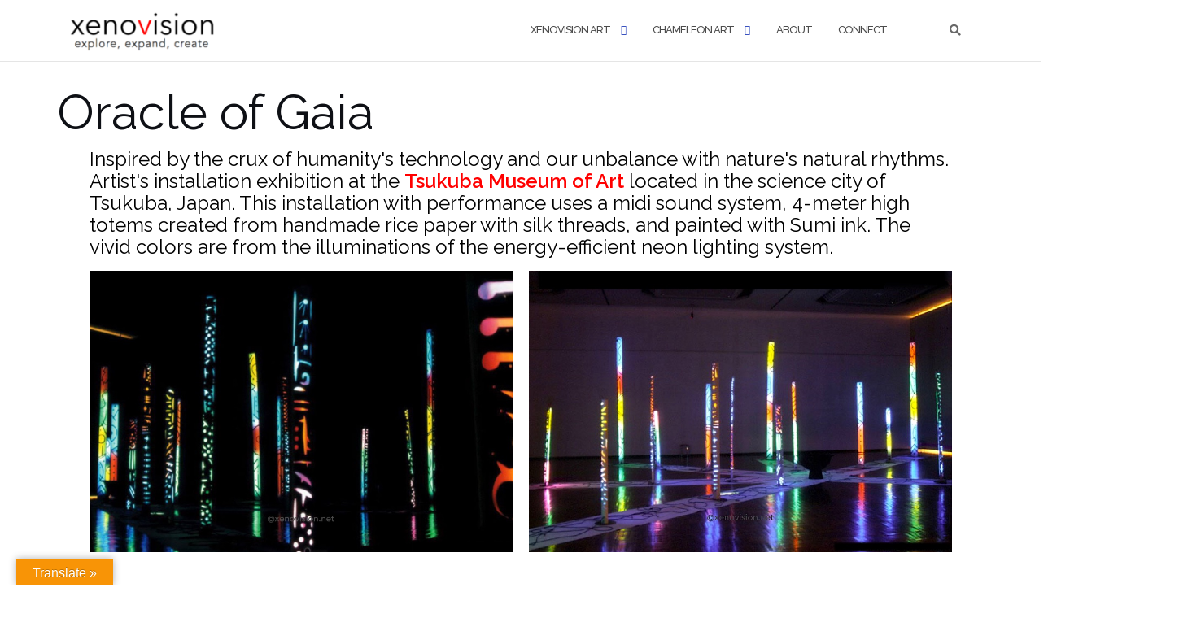

--- FILE ---
content_type: text/html; charset=UTF-8
request_url: http://www.xenovision.net/xenovision/light/oracle-of-gaia/
body_size: 17293
content:

<!DOCTYPE html>
<html dir="ltr" lang="en">
<head>
	<meta charset="UTF-8">
	<meta name="viewport" content="width=device-width, initial-scale=1">
	<link rel="profile" href="https://gmpg.org/xfn/11">
	<link rel="pingback" href="http://www.xenovision.net/xmlrpc.php">

	<title>Oracle of Gaia | xenovision</title>
	<style>img:is([sizes="auto" i], [sizes^="auto," i]) { contain-intrinsic-size: 3000px 1500px }</style>
	
		<!-- All in One SEO 4.9.0 - aioseo.com -->
	<meta name="description" content="Christopher Gaston&#039;s solo exhibition and performance. 4 m. totems, handmade rice paper, silk threads, Sumi ink, illuminated neon lighting system, Tsukuba Museum of Art, Tsukuba, Japan." />
	<meta name="robots" content="max-image-preview:large" />
	<link rel="canonical" href="http://www.xenovision.net/xenovision/light/oracle-of-gaia/" />
	<meta name="generator" content="All in One SEO (AIOSEO) 4.9.0" />
		<script type="application/ld+json" class="aioseo-schema">
			{"@context":"https:\/\/schema.org","@graph":[{"@type":"BreadcrumbList","@id":"http:\/\/www.xenovision.net\/xenovision\/light\/oracle-of-gaia\/#breadcrumblist","itemListElement":[{"@type":"ListItem","@id":"http:\/\/www.xenovision.net#listItem","position":1,"name":"Home","item":"http:\/\/www.xenovision.net","nextItem":{"@type":"ListItem","@id":"http:\/\/www.xenovision.net\/xenovision\/#listItem","name":"xenovision&#8217;s art"}},{"@type":"ListItem","@id":"http:\/\/www.xenovision.net\/xenovision\/#listItem","position":2,"name":"xenovision&#8217;s art","item":"http:\/\/www.xenovision.net\/xenovision\/","nextItem":{"@type":"ListItem","@id":"http:\/\/www.xenovision.net\/xenovision\/light\/#listItem","name":"LIGHT"},"previousItem":{"@type":"ListItem","@id":"http:\/\/www.xenovision.net#listItem","name":"Home"}},{"@type":"ListItem","@id":"http:\/\/www.xenovision.net\/xenovision\/light\/#listItem","position":3,"name":"LIGHT","item":"http:\/\/www.xenovision.net\/xenovision\/light\/","nextItem":{"@type":"ListItem","@id":"http:\/\/www.xenovision.net\/xenovision\/light\/oracle-of-gaia\/#listItem","name":"Oracle of Gaia"},"previousItem":{"@type":"ListItem","@id":"http:\/\/www.xenovision.net\/xenovision\/#listItem","name":"xenovision&#8217;s art"}},{"@type":"ListItem","@id":"http:\/\/www.xenovision.net\/xenovision\/light\/oracle-of-gaia\/#listItem","position":4,"name":"Oracle of Gaia","previousItem":{"@type":"ListItem","@id":"http:\/\/www.xenovision.net\/xenovision\/light\/#listItem","name":"LIGHT"}}]},{"@type":"Organization","@id":"http:\/\/www.xenovision.net\/#organization","name":"xenovision","description":"explore, expand, create","url":"http:\/\/www.xenovision.net\/","logo":{"@type":"ImageObject","url":"http:\/\/www.xenovision.net\/wp-content\/uploads\/2020\/11\/xenovision-f-logo-eec2-3-e1604222041310.jpg","@id":"http:\/\/www.xenovision.net\/xenovision\/light\/oracle-of-gaia\/#organizationLogo","width":735,"height":198,"caption":"xenovision - Lucia and Christopher Gaton - artists and designers - Prague"},"image":{"@id":"http:\/\/www.xenovision.net\/xenovision\/light\/oracle-of-gaia\/#organizationLogo"},"sameAs":["https:\/\/www.youtube.com\/c\/XenovisionNet\/"]},{"@type":"WebPage","@id":"http:\/\/www.xenovision.net\/xenovision\/light\/oracle-of-gaia\/#webpage","url":"http:\/\/www.xenovision.net\/xenovision\/light\/oracle-of-gaia\/","name":"Oracle of Gaia | xenovision","description":"Christopher Gaston's solo exhibition and performance. 4 m. totems, handmade rice paper, silk threads, Sumi ink, illuminated neon lighting system, Tsukuba Museum of Art, Tsukuba, Japan.","inLanguage":"en","isPartOf":{"@id":"http:\/\/www.xenovision.net\/#website"},"breadcrumb":{"@id":"http:\/\/www.xenovision.net\/xenovision\/light\/oracle-of-gaia\/#breadcrumblist"},"datePublished":"2019-04-02T22:00:40+02:00","dateModified":"2022-09-04T16:09:07+02:00"},{"@type":"WebSite","@id":"http:\/\/www.xenovision.net\/#website","url":"http:\/\/www.xenovision.net\/","name":"xenovision","description":"explore, expand, create","inLanguage":"en","publisher":{"@id":"http:\/\/www.xenovision.net\/#organization"}}]}
		</script>
		<!-- All in One SEO -->

<!-- Jetpack Site Verification Tags -->
<meta name="google-site-verification" content="TdS6WM8d6mxwdfHwBSzneQ4UJGnW6-OvCPdeORwNQhc" />
<link rel='dns-prefetch' href='//translate.google.com' />
<link rel='dns-prefetch' href='//stats.wp.com' />
<link rel='dns-prefetch' href='//fonts.googleapis.com' />
<link rel='dns-prefetch' href='//v0.wordpress.com' />
<link rel="alternate" type="application/rss+xml" title="xenovision &raquo; Feed" href="http://www.xenovision.net/feed/" />
<link rel="alternate" type="text/calendar" title="xenovision &raquo; iCal Feed" href="http://www.xenovision.net/events/?ical=1" />
<script type="text/javascript">
/* <![CDATA[ */
window._wpemojiSettings = {"baseUrl":"https:\/\/s.w.org\/images\/core\/emoji\/16.0.1\/72x72\/","ext":".png","svgUrl":"https:\/\/s.w.org\/images\/core\/emoji\/16.0.1\/svg\/","svgExt":".svg","source":{"concatemoji":"http:\/\/www.xenovision.net\/wp-includes\/js\/wp-emoji-release.min.js?ver=6.8.3"}};
/*! This file is auto-generated */
!function(s,n){var o,i,e;function c(e){try{var t={supportTests:e,timestamp:(new Date).valueOf()};sessionStorage.setItem(o,JSON.stringify(t))}catch(e){}}function p(e,t,n){e.clearRect(0,0,e.canvas.width,e.canvas.height),e.fillText(t,0,0);var t=new Uint32Array(e.getImageData(0,0,e.canvas.width,e.canvas.height).data),a=(e.clearRect(0,0,e.canvas.width,e.canvas.height),e.fillText(n,0,0),new Uint32Array(e.getImageData(0,0,e.canvas.width,e.canvas.height).data));return t.every(function(e,t){return e===a[t]})}function u(e,t){e.clearRect(0,0,e.canvas.width,e.canvas.height),e.fillText(t,0,0);for(var n=e.getImageData(16,16,1,1),a=0;a<n.data.length;a++)if(0!==n.data[a])return!1;return!0}function f(e,t,n,a){switch(t){case"flag":return n(e,"\ud83c\udff3\ufe0f\u200d\u26a7\ufe0f","\ud83c\udff3\ufe0f\u200b\u26a7\ufe0f")?!1:!n(e,"\ud83c\udde8\ud83c\uddf6","\ud83c\udde8\u200b\ud83c\uddf6")&&!n(e,"\ud83c\udff4\udb40\udc67\udb40\udc62\udb40\udc65\udb40\udc6e\udb40\udc67\udb40\udc7f","\ud83c\udff4\u200b\udb40\udc67\u200b\udb40\udc62\u200b\udb40\udc65\u200b\udb40\udc6e\u200b\udb40\udc67\u200b\udb40\udc7f");case"emoji":return!a(e,"\ud83e\udedf")}return!1}function g(e,t,n,a){var r="undefined"!=typeof WorkerGlobalScope&&self instanceof WorkerGlobalScope?new OffscreenCanvas(300,150):s.createElement("canvas"),o=r.getContext("2d",{willReadFrequently:!0}),i=(o.textBaseline="top",o.font="600 32px Arial",{});return e.forEach(function(e){i[e]=t(o,e,n,a)}),i}function t(e){var t=s.createElement("script");t.src=e,t.defer=!0,s.head.appendChild(t)}"undefined"!=typeof Promise&&(o="wpEmojiSettingsSupports",i=["flag","emoji"],n.supports={everything:!0,everythingExceptFlag:!0},e=new Promise(function(e){s.addEventListener("DOMContentLoaded",e,{once:!0})}),new Promise(function(t){var n=function(){try{var e=JSON.parse(sessionStorage.getItem(o));if("object"==typeof e&&"number"==typeof e.timestamp&&(new Date).valueOf()<e.timestamp+604800&&"object"==typeof e.supportTests)return e.supportTests}catch(e){}return null}();if(!n){if("undefined"!=typeof Worker&&"undefined"!=typeof OffscreenCanvas&&"undefined"!=typeof URL&&URL.createObjectURL&&"undefined"!=typeof Blob)try{var e="postMessage("+g.toString()+"("+[JSON.stringify(i),f.toString(),p.toString(),u.toString()].join(",")+"));",a=new Blob([e],{type:"text/javascript"}),r=new Worker(URL.createObjectURL(a),{name:"wpTestEmojiSupports"});return void(r.onmessage=function(e){c(n=e.data),r.terminate(),t(n)})}catch(e){}c(n=g(i,f,p,u))}t(n)}).then(function(e){for(var t in e)n.supports[t]=e[t],n.supports.everything=n.supports.everything&&n.supports[t],"flag"!==t&&(n.supports.everythingExceptFlag=n.supports.everythingExceptFlag&&n.supports[t]);n.supports.everythingExceptFlag=n.supports.everythingExceptFlag&&!n.supports.flag,n.DOMReady=!1,n.readyCallback=function(){n.DOMReady=!0}}).then(function(){return e}).then(function(){var e;n.supports.everything||(n.readyCallback(),(e=n.source||{}).concatemoji?t(e.concatemoji):e.wpemoji&&e.twemoji&&(t(e.twemoji),t(e.wpemoji)))}))}((window,document),window._wpemojiSettings);
/* ]]> */
</script>
<style id='wp-emoji-styles-inline-css' type='text/css'>

	img.wp-smiley, img.emoji {
		display: inline !important;
		border: none !important;
		box-shadow: none !important;
		height: 1em !important;
		width: 1em !important;
		margin: 0 0.07em !important;
		vertical-align: -0.1em !important;
		background: none !important;
		padding: 0 !important;
	}
</style>
<link rel='stylesheet' id='wp-block-library-css' href='http://www.xenovision.net/wp-includes/css/dist/block-library/style.min.css?ver=6.8.3' type='text/css' media='all' />
<style id='classic-theme-styles-inline-css' type='text/css'>
/*! This file is auto-generated */
.wp-block-button__link{color:#fff;background-color:#32373c;border-radius:9999px;box-shadow:none;text-decoration:none;padding:calc(.667em + 2px) calc(1.333em + 2px);font-size:1.125em}.wp-block-file__button{background:#32373c;color:#fff;text-decoration:none}
</style>
<link rel='stylesheet' id='aioseo/css/src/vue/standalone/blocks/table-of-contents/global.scss-css' href='http://www.xenovision.net/wp-content/plugins/all-in-one-seo-pack/dist/Lite/assets/css/table-of-contents/global.e90f6d47.css?ver=4.9.0' type='text/css' media='all' />
<link rel='stylesheet' id='mediaelement-css' href='http://www.xenovision.net/wp-includes/js/mediaelement/mediaelementplayer-legacy.min.css?ver=4.2.17' type='text/css' media='all' />
<link rel='stylesheet' id='wp-mediaelement-css' href='http://www.xenovision.net/wp-includes/js/mediaelement/wp-mediaelement.min.css?ver=6.8.3' type='text/css' media='all' />
<style id='jetpack-sharing-buttons-style-inline-css' type='text/css'>
.jetpack-sharing-buttons__services-list{display:flex;flex-direction:row;flex-wrap:wrap;gap:0;list-style-type:none;margin:5px;padding:0}.jetpack-sharing-buttons__services-list.has-small-icon-size{font-size:12px}.jetpack-sharing-buttons__services-list.has-normal-icon-size{font-size:16px}.jetpack-sharing-buttons__services-list.has-large-icon-size{font-size:24px}.jetpack-sharing-buttons__services-list.has-huge-icon-size{font-size:36px}@media print{.jetpack-sharing-buttons__services-list{display:none!important}}.editor-styles-wrapper .wp-block-jetpack-sharing-buttons{gap:0;padding-inline-start:0}ul.jetpack-sharing-buttons__services-list.has-background{padding:1.25em 2.375em}
</style>
<style id='global-styles-inline-css' type='text/css'>
:root{--wp--preset--aspect-ratio--square: 1;--wp--preset--aspect-ratio--4-3: 4/3;--wp--preset--aspect-ratio--3-4: 3/4;--wp--preset--aspect-ratio--3-2: 3/2;--wp--preset--aspect-ratio--2-3: 2/3;--wp--preset--aspect-ratio--16-9: 16/9;--wp--preset--aspect-ratio--9-16: 9/16;--wp--preset--color--black: #000000;--wp--preset--color--cyan-bluish-gray: #abb8c3;--wp--preset--color--white: #ffffff;--wp--preset--color--pale-pink: #f78da7;--wp--preset--color--vivid-red: #cf2e2e;--wp--preset--color--luminous-vivid-orange: #ff6900;--wp--preset--color--luminous-vivid-amber: #fcb900;--wp--preset--color--light-green-cyan: #7bdcb5;--wp--preset--color--vivid-green-cyan: #00d084;--wp--preset--color--pale-cyan-blue: #8ed1fc;--wp--preset--color--vivid-cyan-blue: #0693e3;--wp--preset--color--vivid-purple: #9b51e0;--wp--preset--gradient--vivid-cyan-blue-to-vivid-purple: linear-gradient(135deg,rgba(6,147,227,1) 0%,rgb(155,81,224) 100%);--wp--preset--gradient--light-green-cyan-to-vivid-green-cyan: linear-gradient(135deg,rgb(122,220,180) 0%,rgb(0,208,130) 100%);--wp--preset--gradient--luminous-vivid-amber-to-luminous-vivid-orange: linear-gradient(135deg,rgba(252,185,0,1) 0%,rgba(255,105,0,1) 100%);--wp--preset--gradient--luminous-vivid-orange-to-vivid-red: linear-gradient(135deg,rgba(255,105,0,1) 0%,rgb(207,46,46) 100%);--wp--preset--gradient--very-light-gray-to-cyan-bluish-gray: linear-gradient(135deg,rgb(238,238,238) 0%,rgb(169,184,195) 100%);--wp--preset--gradient--cool-to-warm-spectrum: linear-gradient(135deg,rgb(74,234,220) 0%,rgb(151,120,209) 20%,rgb(207,42,186) 40%,rgb(238,44,130) 60%,rgb(251,105,98) 80%,rgb(254,248,76) 100%);--wp--preset--gradient--blush-light-purple: linear-gradient(135deg,rgb(255,206,236) 0%,rgb(152,150,240) 100%);--wp--preset--gradient--blush-bordeaux: linear-gradient(135deg,rgb(254,205,165) 0%,rgb(254,45,45) 50%,rgb(107,0,62) 100%);--wp--preset--gradient--luminous-dusk: linear-gradient(135deg,rgb(255,203,112) 0%,rgb(199,81,192) 50%,rgb(65,88,208) 100%);--wp--preset--gradient--pale-ocean: linear-gradient(135deg,rgb(255,245,203) 0%,rgb(182,227,212) 50%,rgb(51,167,181) 100%);--wp--preset--gradient--electric-grass: linear-gradient(135deg,rgb(202,248,128) 0%,rgb(113,206,126) 100%);--wp--preset--gradient--midnight: linear-gradient(135deg,rgb(2,3,129) 0%,rgb(40,116,252) 100%);--wp--preset--font-size--small: 13px;--wp--preset--font-size--medium: 20px;--wp--preset--font-size--large: 36px;--wp--preset--font-size--x-large: 42px;--wp--preset--spacing--20: 0.44rem;--wp--preset--spacing--30: 0.67rem;--wp--preset--spacing--40: 1rem;--wp--preset--spacing--50: 1.5rem;--wp--preset--spacing--60: 2.25rem;--wp--preset--spacing--70: 3.38rem;--wp--preset--spacing--80: 5.06rem;--wp--preset--shadow--natural: 6px 6px 9px rgba(0, 0, 0, 0.2);--wp--preset--shadow--deep: 12px 12px 50px rgba(0, 0, 0, 0.4);--wp--preset--shadow--sharp: 6px 6px 0px rgba(0, 0, 0, 0.2);--wp--preset--shadow--outlined: 6px 6px 0px -3px rgba(255, 255, 255, 1), 6px 6px rgba(0, 0, 0, 1);--wp--preset--shadow--crisp: 6px 6px 0px rgba(0, 0, 0, 1);}:where(.is-layout-flex){gap: 0.5em;}:where(.is-layout-grid){gap: 0.5em;}body .is-layout-flex{display: flex;}.is-layout-flex{flex-wrap: wrap;align-items: center;}.is-layout-flex > :is(*, div){margin: 0;}body .is-layout-grid{display: grid;}.is-layout-grid > :is(*, div){margin: 0;}:where(.wp-block-columns.is-layout-flex){gap: 2em;}:where(.wp-block-columns.is-layout-grid){gap: 2em;}:where(.wp-block-post-template.is-layout-flex){gap: 1.25em;}:where(.wp-block-post-template.is-layout-grid){gap: 1.25em;}.has-black-color{color: var(--wp--preset--color--black) !important;}.has-cyan-bluish-gray-color{color: var(--wp--preset--color--cyan-bluish-gray) !important;}.has-white-color{color: var(--wp--preset--color--white) !important;}.has-pale-pink-color{color: var(--wp--preset--color--pale-pink) !important;}.has-vivid-red-color{color: var(--wp--preset--color--vivid-red) !important;}.has-luminous-vivid-orange-color{color: var(--wp--preset--color--luminous-vivid-orange) !important;}.has-luminous-vivid-amber-color{color: var(--wp--preset--color--luminous-vivid-amber) !important;}.has-light-green-cyan-color{color: var(--wp--preset--color--light-green-cyan) !important;}.has-vivid-green-cyan-color{color: var(--wp--preset--color--vivid-green-cyan) !important;}.has-pale-cyan-blue-color{color: var(--wp--preset--color--pale-cyan-blue) !important;}.has-vivid-cyan-blue-color{color: var(--wp--preset--color--vivid-cyan-blue) !important;}.has-vivid-purple-color{color: var(--wp--preset--color--vivid-purple) !important;}.has-black-background-color{background-color: var(--wp--preset--color--black) !important;}.has-cyan-bluish-gray-background-color{background-color: var(--wp--preset--color--cyan-bluish-gray) !important;}.has-white-background-color{background-color: var(--wp--preset--color--white) !important;}.has-pale-pink-background-color{background-color: var(--wp--preset--color--pale-pink) !important;}.has-vivid-red-background-color{background-color: var(--wp--preset--color--vivid-red) !important;}.has-luminous-vivid-orange-background-color{background-color: var(--wp--preset--color--luminous-vivid-orange) !important;}.has-luminous-vivid-amber-background-color{background-color: var(--wp--preset--color--luminous-vivid-amber) !important;}.has-light-green-cyan-background-color{background-color: var(--wp--preset--color--light-green-cyan) !important;}.has-vivid-green-cyan-background-color{background-color: var(--wp--preset--color--vivid-green-cyan) !important;}.has-pale-cyan-blue-background-color{background-color: var(--wp--preset--color--pale-cyan-blue) !important;}.has-vivid-cyan-blue-background-color{background-color: var(--wp--preset--color--vivid-cyan-blue) !important;}.has-vivid-purple-background-color{background-color: var(--wp--preset--color--vivid-purple) !important;}.has-black-border-color{border-color: var(--wp--preset--color--black) !important;}.has-cyan-bluish-gray-border-color{border-color: var(--wp--preset--color--cyan-bluish-gray) !important;}.has-white-border-color{border-color: var(--wp--preset--color--white) !important;}.has-pale-pink-border-color{border-color: var(--wp--preset--color--pale-pink) !important;}.has-vivid-red-border-color{border-color: var(--wp--preset--color--vivid-red) !important;}.has-luminous-vivid-orange-border-color{border-color: var(--wp--preset--color--luminous-vivid-orange) !important;}.has-luminous-vivid-amber-border-color{border-color: var(--wp--preset--color--luminous-vivid-amber) !important;}.has-light-green-cyan-border-color{border-color: var(--wp--preset--color--light-green-cyan) !important;}.has-vivid-green-cyan-border-color{border-color: var(--wp--preset--color--vivid-green-cyan) !important;}.has-pale-cyan-blue-border-color{border-color: var(--wp--preset--color--pale-cyan-blue) !important;}.has-vivid-cyan-blue-border-color{border-color: var(--wp--preset--color--vivid-cyan-blue) !important;}.has-vivid-purple-border-color{border-color: var(--wp--preset--color--vivid-purple) !important;}.has-vivid-cyan-blue-to-vivid-purple-gradient-background{background: var(--wp--preset--gradient--vivid-cyan-blue-to-vivid-purple) !important;}.has-light-green-cyan-to-vivid-green-cyan-gradient-background{background: var(--wp--preset--gradient--light-green-cyan-to-vivid-green-cyan) !important;}.has-luminous-vivid-amber-to-luminous-vivid-orange-gradient-background{background: var(--wp--preset--gradient--luminous-vivid-amber-to-luminous-vivid-orange) !important;}.has-luminous-vivid-orange-to-vivid-red-gradient-background{background: var(--wp--preset--gradient--luminous-vivid-orange-to-vivid-red) !important;}.has-very-light-gray-to-cyan-bluish-gray-gradient-background{background: var(--wp--preset--gradient--very-light-gray-to-cyan-bluish-gray) !important;}.has-cool-to-warm-spectrum-gradient-background{background: var(--wp--preset--gradient--cool-to-warm-spectrum) !important;}.has-blush-light-purple-gradient-background{background: var(--wp--preset--gradient--blush-light-purple) !important;}.has-blush-bordeaux-gradient-background{background: var(--wp--preset--gradient--blush-bordeaux) !important;}.has-luminous-dusk-gradient-background{background: var(--wp--preset--gradient--luminous-dusk) !important;}.has-pale-ocean-gradient-background{background: var(--wp--preset--gradient--pale-ocean) !important;}.has-electric-grass-gradient-background{background: var(--wp--preset--gradient--electric-grass) !important;}.has-midnight-gradient-background{background: var(--wp--preset--gradient--midnight) !important;}.has-small-font-size{font-size: var(--wp--preset--font-size--small) !important;}.has-medium-font-size{font-size: var(--wp--preset--font-size--medium) !important;}.has-large-font-size{font-size: var(--wp--preset--font-size--large) !important;}.has-x-large-font-size{font-size: var(--wp--preset--font-size--x-large) !important;}
:where(.wp-block-post-template.is-layout-flex){gap: 1.25em;}:where(.wp-block-post-template.is-layout-grid){gap: 1.25em;}
:where(.wp-block-columns.is-layout-flex){gap: 2em;}:where(.wp-block-columns.is-layout-grid){gap: 2em;}
:root :where(.wp-block-pullquote){font-size: 1.5em;line-height: 1.6;}
</style>
<link rel='stylesheet' id='jquery-magnificpopup-css' href='http://www.xenovision.net/wp-content/plugins/beaver-builder-lite-version/css/jquery.magnificpopup.min.css?ver=2.9.4' type='text/css' media='all' />
<link rel='stylesheet' id='fl-builder-layout-544-css' href='http://www.xenovision.net/wp-content/uploads/bb-plugin/cache/544-layout.css?ver=02b651ccdff76a16645f48fc9eb49a33' type='text/css' media='all' />
<link rel='stylesheet' id='google-language-translator-css' href='http://www.xenovision.net/wp-content/plugins/google-language-translator/css/style.css?ver=6.0.20' type='text/css' media='' />
<link rel='stylesheet' id='glt-toolbar-styles-css' href='http://www.xenovision.net/wp-content/plugins/google-language-translator/css/toolbar.css?ver=6.0.20' type='text/css' media='' />
<link rel='stylesheet' id='bootstrap-css' href='http://www.xenovision.net/wp-content/themes/shapely/assets/css/bootstrap.min.css?ver=6.8.3' type='text/css' media='all' />
<link rel='stylesheet' id='font-awesome-5-css' href='http://www.xenovision.net/wp-content/plugins/beaver-builder-lite-version/fonts/fontawesome/5.15.4/css/all.min.css?ver=2.9.4' type='text/css' media='all' />
<link rel='stylesheet' id='font-awesome-css' href='http://www.xenovision.net/wp-content/plugins/beaver-builder-lite-version/fonts/fontawesome/5.15.4/css/v4-shims.min.css?ver=2.9.4' type='text/css' media='all' />
<link rel='stylesheet' id='shapely-fonts-css' href='//fonts.googleapis.com/css?family=Raleway%3A100%2C300%2C400%2C500%2C600%2C700&#038;display=swap&#038;ver=6.8.3' type='text/css' media='all' />
<link rel='stylesheet' id='flexslider-css' href='http://www.xenovision.net/wp-content/themes/shapely/assets/css/flexslider.css?ver=6.8.3' type='text/css' media='all' />
<link rel='stylesheet' id='shapely-style-css' href='http://www.xenovision.net/wp-content/themes/shapely/style.css?ver=6.8.3' type='text/css' media='all' />
<link rel='stylesheet' id='shapely-custom-css' href='http://www.xenovision.net/wp-content/themes/shapely/assets/css/custom.css?ver=6.8.3' type='text/css' media='all' />
<link rel='stylesheet' id='owl.carousel-css' href='http://www.xenovision.net/wp-content/themes/shapely/assets/js/owl-carousel/owl.carousel.min.css?ver=6.8.3' type='text/css' media='all' />
<link rel='stylesheet' id='owl.carousel.theme-css' href='http://www.xenovision.net/wp-content/themes/shapely/assets/js/owl-carousel/owl.theme.default.css?ver=6.8.3' type='text/css' media='all' />
<script type="text/javascript" src="http://www.xenovision.net/wp-includes/js/jquery/jquery.min.js?ver=3.7.1" id="jquery-core-js"></script>
<script type="text/javascript" src="http://www.xenovision.net/wp-includes/js/jquery/jquery-migrate.min.js?ver=3.4.1" id="jquery-migrate-js"></script>
<link rel="https://api.w.org/" href="http://www.xenovision.net/wp-json/" /><link rel="alternate" title="JSON" type="application/json" href="http://www.xenovision.net/wp-json/wp/v2/pages/544" /><link rel="EditURI" type="application/rsd+xml" title="RSD" href="http://www.xenovision.net/xmlrpc.php?rsd" />
<meta name="generator" content="WordPress 6.8.3" />
<link rel='shortlink' href='https://wp.me/PabVD2-8M' />
<link rel="alternate" title="oEmbed (JSON)" type="application/json+oembed" href="http://www.xenovision.net/wp-json/oembed/1.0/embed?url=http%3A%2F%2Fwww.xenovision.net%2Fxenovision%2Flight%2Foracle-of-gaia%2F" />
<link rel="alternate" title="oEmbed (XML)" type="text/xml+oembed" href="http://www.xenovision.net/wp-json/oembed/1.0/embed?url=http%3A%2F%2Fwww.xenovision.net%2Fxenovision%2Flight%2Foracle-of-gaia%2F&#038;format=xml" />
<style>p.hello{font-size:12px;color:darkgray;}#google_language_translator,#flags{text-align:left;}#google_language_translator,#language{clear:both;width:160px;text-align:right;}#language{float:right;}#flags{text-align:right;width:165px;float:right;clear:right;}#flags ul{float:right!important;}p.hello{text-align:right;float:right;clear:both;}.glt-clear{height:0px;clear:both;margin:0px;padding:0px;}#flags{width:165px;}#flags a{display:inline-block;margin-left:2px;}#google_language_translator a{display:none!important;}div.skiptranslate.goog-te-gadget{display:inline!important;}.goog-te-gadget{color:transparent!important;}.goog-te-gadget{font-size:0px!important;}.goog-branding{display:none;}.goog-tooltip{display: none!important;}.goog-tooltip:hover{display: none!important;}.goog-text-highlight{background-color:transparent!important;border:none!important;box-shadow:none!important;}#google_language_translator select.goog-te-combo{color:#000000;}div.skiptranslate{display:none!important;}body{top:0px!important;}#goog-gt-{display:none!important;}font font{background-color:transparent!important;box-shadow:none!important;position:initial!important;}#glt-translate-trigger{left:20px;right:auto;}#glt-translate-trigger > span{color:#ffffff;}#glt-translate-trigger{background:#f89406;}.goog-te-gadget .goog-te-combo{width:100%;}#google_language_translator .goog-te-gadget .goog-te-combo{background:#000000;border:0!important;}</style><meta name="tec-api-version" content="v1"><meta name="tec-api-origin" content="http://www.xenovision.net"><link rel="alternate" href="http://www.xenovision.net/wp-json/tribe/events/v1/" />	<style>img#wpstats{display:none}</style>
		<style type="text/css">a, .image-bg a, .contact-section .social-icons li a, a:visited, .footer .footer-credits a, .post-content .post-meta li a, .post-content .shapely-category a, .module.widget-handle i {color:#686868 }a:hover,
				a:active,
				a:focus,
				.post-title a:hover,
				.post-title a:focus,
				.image-bg a:hover,
				.image-bg a:focus,
				.contact-section .social-icons li a:hover,
				.contact-section .social-icons li a:focus,
				.footer .footer-credits a:hover,
				.footer .footer-credits a:focus,
				.post-content .post-meta li a:hover,
				.post-content .post-meta li a:focus,
				.widget.widget_recent_entries ul li a:focus,
				.widget.widget_recent_entries ul li a:hover,
				.widget.widget_recent_comments ul li .comment-author-link a:focus,
				.widget.widget_recent_comments ul li .comment-author-link a:hover,
				.widget.widget_archive > div ul li a:focus,
				.widget.widget_archive > div ul li a:hover,
				.widget.widget_archive ul li a:focus,
				.widget.widget_archive ul li a:hover,
				.widget.widget_categories > div ul li a:focus,
				.widget.widget_categories > div ul li a:hover,
				.widget.widget_categories ul li a:focus,
				.widget.widget_categories ul li a:hover,
				.widget.widget_meta > div ul li a:focus,
				.widget.widget_meta > div ul li a:hover,
				.widget.widget_meta ul li a:focus,
				.widget.widget_meta ul li a:hover,
				.widget.widget_pages > div ul li a:focus,
				.widget.widget_pages > div ul li a:hover,
				.widget.widget_pages ul li a:focus,
				.widget.widget_pages ul li a:hover,
				.widget.widget_nav_menu > div ul li a:focus,
				.widget.widget_nav_menu > div ul li a:hover,
				.widget.widget_nav_menu ul li a:focus,
				.widget.widget_nav_menu ul li a:hover,
				.widget.widget_nav_menu .menu > li a:focus,
				.widget.widget_nav_menu .menu > li a:hover,
				.widget.widget_tag_cloud a:focus,
				.widget.widget_tag_cloud a:hover,
				.widget_product_categories ul.product-categories li a:hover,
				.widget_product_categories ul.product-categories li a:focus,
				.widget_product_tag_cloud .tagcloud a:hover,
				.widget_product_tag_cloud .tagcloud a:focus,
				.widget_products .product_list_widget a:hover,
				.widget_products .product_list_widget a:focus,
				.woocommerce.widget ul.cart_list li a:hover,
				.woocommerce.widget ul.cart_list li a:focus,
				.woocommerce.widget ul.product_list_widget li a:hover,
				.woocommerce.widget ul.product_list_widget li a:focus,
				.woocommerce .widget_layered_nav_filters ul li a:hover,
				.woocommerce .widget_layered_nav_filters ul li a:focus,
				.woocommerce .widget_layered_nav ul li a:hover,
				.woocommerce .widget_layered_nav ul li a:focus,
				.main-navigation .menu > li > ul li:hover > a,
				.main-navigation .menu > li > ul li:focus > a,
				.main-navigation .menu > li > ul .dropdown:hover:after,
				.main-navigation .menu > li > ul .dropdown:focus:after,
				.main-navigation .menu > li > ul li.menu-item-has-children:hover:after,
				.main-navigation .menu > li > ul li.menu-item-has-children:focus:after,
				.main-navigation .menu li a:focus,
				.main-navigation .menu li:focus > a,
				.main-navigation .menu > li > ul li a:focus,
				.post-content .shapely-category a:hover,
				.post-content .shapely-category a:focus,
				.main-navigation .menu li:hover > a,
				.main-navigation .menu li:focus > a,
				.main-navigation .menu > li:hover:after,
				.main-navigation .menu > li:focus-within:after,
				.bg-dark .social-list a:hover,
				.bg-dark .social-list a:focus,
				.shapely-social .shapely-social-icon:hover,
				.shapely-social .shapely-social-icon:focus { color: #9e9e9e;}.btn-filled, .btn-filled:visited, .woocommerce #respond input#submit.alt,
          .woocommerce a.button.alt, .woocommerce button.button.alt,
          .woocommerce input.button.alt, .woocommerce #respond input#submit,
          .woocommerce a.button, .woocommerce button.button,
          .woocommerce input.button,
          .video-widget .video-controls button,
          input[type="submit"],
          button[type="submit"],
          .post-content .more-link { background:#000000 !important; border: 2px solid #000000 !important;}.shapely_home_parallax > section:not(.image-bg) .btn-white { color:#000000 !important; border: 2px solid #000000 !important; }.btn-filled:hover,
				.btn-filled:focus,
				.woocommerce #respond input#submit.alt:hover,
				.woocommerce #respond input#submit.alt:focus,
				.woocommerce a.button.alt:hover,
				.woocommerce a.button.alt:focus,
				.woocommerce button.button.alt:hover,
				.woocommerce button.button.alt:focus,
				.woocommerce input.button.alt:hover,
				.woocommerce input.button.alt:focus,
				.woocommerce #respond input#submit:hover,
				.woocommerce #respond input#submit:focus,
				.woocommerce a.button:hover,
				.woocommerce a.button:focus,
				.woocommerce button.button:hover,
				.woocommerce button.button:focus,
				.woocommerce input.button:hover,
				.woocommerce input.button:focus,
				.video-widget .video-controls button:hover,
				.video-widget .video-controls button:focus,
				input[type="submit"]:hover,
				input[type="submit"]:focus,
				button[type="submit"]:hover,
				button[type="submit"]:focus,
				.post-content .more-link:hover,
				.post-content .more-link:focus,
				.btn:not(.btn-white):hover,
				.btn:not(.btn-white):focus,
				.button:not(.btn-white):hover,
				.button:not(.btn-white):focus
				{ background: #bf0707 !important; border: 2px solid #bf0707 !important;}.shapely_home_parallax > section:not(.image-bg) .btn-white:hover,
				.shapely_home_parallax > section:not(.image-bg) .btn-white:focus,
				.pagination span:not( .dots ),
				.pagination a:hover,
				.pagination a:focus,
				.woocommerce-pagination ul.page-numbers span.page-numbers,
				.woocommerce nav.woocommerce-pagination ul li a:focus,
				.woocommerce nav.woocommerce-pagination ul li a:hover,
				.woocommerce nav.woocommerce-pagination ul li span.current { background-color: #bf0707 !important; border-color: #bf0707 !important;color: #fff !important; }.widget.widget_search .search-form > input#s:hover,
				.widget.widget_search .search-form > input#s:focus,
				.widget.widget_calendar #wp-calendar td:not(.pad):not(#next):not(#prev)#today,
				.widget_product_search .woocommerce-product-search > input.search-field:hover,
				.widget_product_search .woocommerce-product-search > input.search-field:focus,
				.widget.widget_search input[type="text"]:focus + button[type="submit"].searchsubmit,
				.widget.widget_search input[type="text"]:hover + button[type="submit"].searchsubmit,
				textarea:hover,
				textarea:focus,
				input[type="text"]:hover,
				input[type="search"]:hover,
				input[type="email"]:hover,
				input[type="tel"]:hover,
				input[type="password"]:hover,
				input[type="text"]:focus,
				input[type="search"]:focus,
				input[type="email"]:focus,
				input[type="tel"]:focus,
				input[type="password"]:focus,
				.widget.widget_product_search input[type="text"]:focus + button[type="submit"].searchsubmit,
				.widget.widget_product_search input[type="text"]:hover + button[type="submit"].searchsubmit
				{ border-color: #bf0707 !important }.widget.widget_calendar #wp-calendar > caption:after,
				.widget.widget_calendar #wp-calendar td:not(.pad):not(#next):not(#prev)#today:hover,
				.widget.widget_calendar #wp-calendar td:not(.pad):not(#next):not(#prev)#today:focus
				{ background-color: #bf0707 }.widget.widget_search input[type="text"]:focus + button[type="submit"].searchsubmit,
				.widget.widget_search input[type="text"]:hover + button[type="submit"].searchsubmit,
				.widget.widget_product_search input[type="text"]:focus + button[type="submit"].searchsubmit,
				.widget.widget_product_search input[type="text"]:hover + button[type="submit"].searchsubmit,
				.image-bg .text-slider .flex-direction-nav li a:focus:before
				{ color: #bf0707 }.page-title-section .page-title {color:#0a0a0a !important; }</style><link rel="icon" href="http://www.xenovision.net/wp-content/uploads/2019/04/cropped-xPrahaFlavcom-32x32.png" sizes="32x32" />
<link rel="icon" href="http://www.xenovision.net/wp-content/uploads/2019/04/cropped-xPrahaFlavcom-192x192.png" sizes="192x192" />
<link rel="apple-touch-icon" href="http://www.xenovision.net/wp-content/uploads/2019/04/cropped-xPrahaFlavcom-180x180.png" />
<meta name="msapplication-TileImage" content="http://www.xenovision.net/wp-content/uploads/2019/04/cropped-xPrahaFlavcom-270x270.png" />
		<style type="text/css" id="wp-custom-css">
			ul.main-menu li.header-search {
     display: none;
}		</style>
		</head>

<body class="wp-singular page-template-default page page-id-544 page-child parent-pageid-381 wp-custom-logo wp-theme-shapely fl-builder fl-builder-lite-2-9-4 fl-no-js tribe-no-js has-sidebar-right">
	<div id="page" class="site">
	<a class="skip-link screen-reader-text" href="#content">Skip to content</a>

	<header id="masthead" class="site-header" role="banner">
		<div class="nav-container">
			<nav  id="site-navigation" class="main-navigation" role="navigation">
				<div class="container nav-bar">
					<div class="flex-row">
						<div class="module left site-title-container">
							<a href="http://www.xenovision.net/" class="custom-logo-link" rel="home" itemprop="url"><img width="180" height="50" src="http://www.xenovision.net/wp-content/uploads/2019/04/xenovision-f-logo-eec2-1-200x56.png" class="custom-logo logo" alt="© xenovision@xenovision.net" itemprop="logo" decoding="async" srcset="http://www.xenovision.net/wp-content/uploads/2019/04/xenovision-f-logo-eec2-1-200x56.png 200w, http://www.xenovision.net/wp-content/uploads/2019/04/xenovision-f-logo-eec2-1-300x83.png 300w, http://www.xenovision.net/wp-content/uploads/2019/04/xenovision-f-logo-eec2-1-350x100.png 350w, http://www.xenovision.net/wp-content/uploads/2019/04/xenovision-f-logo-eec2-1.png 360w" sizes="(max-width: 180px) 100vw, 180px" data-attachment-id="333" data-permalink="http://www.xenovision.net/xenovision-f-logo-eec2-2/" data-orig-file="http://www.xenovision.net/wp-content/uploads/2019/04/xenovision-f-logo-eec2-1.png" data-orig-size="360,100" data-comments-opened="0" data-image-meta="{&quot;aperture&quot;:&quot;0&quot;,&quot;credit&quot;:&quot;&quot;,&quot;camera&quot;:&quot;&quot;,&quot;caption&quot;:&quot;&quot;,&quot;created_timestamp&quot;:&quot;0&quot;,&quot;copyright&quot;:&quot;&quot;,&quot;focal_length&quot;:&quot;0&quot;,&quot;iso&quot;:&quot;0&quot;,&quot;shutter_speed&quot;:&quot;0&quot;,&quot;title&quot;:&quot;&quot;,&quot;orientation&quot;:&quot;0&quot;}" data-image-title="xenovision f-logo eec2" data-image-description="" data-image-caption="" data-medium-file="http://www.xenovision.net/wp-content/uploads/2019/04/xenovision-f-logo-eec2-1-300x83.png" data-large-file="http://www.xenovision.net/wp-content/uploads/2019/04/xenovision-f-logo-eec2-1.png" /></a>						</div>
						<button class="module widget-handle mobile-toggle right visible-sm visible-xs">
							<i class="fa fa-bars"></i>
						</button>
						<div class="module-group right">
							<div class="module left">
								<div class="collapse navbar-collapse navbar-ex1-collapse"><ul id="menu" class="menu"><li id="menu-item-2366" class="menu-item menu-item-type-post_type menu-item-object-page current-page-ancestor current-menu-ancestor current_page_ancestor menu-item-has-children menu-item-2366 dropdown"><a title="xenovision art" href="http://www.xenovision.net/xenovision/">xenovision art </a><span class="dropdown-toggle shapely-dropdown" data-toggle="dropdown"><i class="fa fa-angle-down" aria-hidden="true"></i></span>
<ul role="menu" class=" dropdown-menu">
	<li id="menu-item-384" class="menu-item menu-item-type-post_type menu-item-object-page current-page-ancestor current-menu-ancestor current-menu-parent current-page-parent current_page_parent current_page_ancestor menu-item-has-children menu-item-384 dropdown"><a title="LIGHT - Sculptures" href="http://www.xenovision.net/xenovision/light/">LIGHT &#8211; Sculptures </a><span class="dropdown-toggle shapely-dropdown" data-toggle="dropdown"><i class="fa fa-angle-down" aria-hidden="true"></i></span>
	<ul role="menu" class=" dropdown-menu">
		<li id="menu-item-2340" class="menu-item menu-item-type-post_type menu-item-object-page menu-item-2340"><a title="Oracle of Human Spirits" href="http://www.xenovision.net/xenovision/light/oracle-of-human-spirits/">Oracle of Human Spirits</a></li>
		<li id="menu-item-487" class="menu-item menu-item-type-post_type menu-item-object-page menu-item-487"><a title="Oracle of Tempe" href="http://www.xenovision.net/xenovision/light/oracle-of-tempe/">Oracle of Tempe</a></li>
		<li id="menu-item-512" class="menu-item menu-item-type-post_type menu-item-object-page menu-item-512"><a title="Between Mars &#038; Jupiter" href="http://www.xenovision.net/xenovision/light/between-mars-jupiter/">Between Mars &#038; Jupiter</a></li>
		<li id="menu-item-936" class="menu-item menu-item-type-post_type menu-item-object-page menu-item-936"><a title="Alien Spirits" href="http://www.xenovision.net/xenovision/light/alien-spirits/">Alien Spirits</a></li>
		<li id="menu-item-549" class="menu-item menu-item-type-post_type menu-item-object-page current-menu-item page_item page-item-544 current_page_item menu-item-549 active"><a title="Oracle of Gaia" href="http://www.xenovision.net/xenovision/light/oracle-of-gaia/">Oracle of Gaia</a></li>
		<li id="menu-item-562" class="menu-item menu-item-type-post_type menu-item-object-page menu-item-562"><a title="Totems for Ōmeteōtl" href="http://www.xenovision.net/xenovision/light/totems-for-ometeotl/">Totems for Ōmeteōtl</a></li>
		<li id="menu-item-601" class="menu-item menu-item-type-post_type menu-item-object-page menu-item-601"><a title="Hecate" href="http://www.xenovision.net/xenovision/light/hecate/">Hecate</a></li>
		<li id="menu-item-8468" class="menu-item menu-item-type-post_type menu-item-object-page menu-item-8468"><a title="Worlds in Collision" href="http://www.xenovision.net/xenovision/light/worlds-in-collision/">Worlds in Collision</a></li>
		<li id="menu-item-595" class="menu-item menu-item-type-post_type menu-item-object-page menu-item-595"><a title="Unbalance between Man &#038; Nature" href="http://www.xenovision.net/xenovision/light/unbalance-between-man-nature/">Unbalance between Man &#038; Nature</a></li>
		<li id="menu-item-591" class="menu-item menu-item-type-post_type menu-item-object-page menu-item-591"><a title="Lifeline for Kobe" href="http://www.xenovision.net/xenovision/light/lifeline-for-kobe/">Lifeline for Kobe</a></li>
	</ul>
</li>
	<li id="menu-item-386" class="menu-item menu-item-type-post_type menu-item-object-page menu-item-has-children menu-item-386 dropdown"><a title="EARTH - Ceramics" href="http://www.xenovision.net/xenovision/earth/">EARTH &#8211; Ceramics </a><span class="dropdown-toggle shapely-dropdown" data-toggle="dropdown"><i class="fa fa-angle-down" aria-hidden="true"></i></span>
	<ul role="menu" class=" dropdown-menu">
		<li id="menu-item-7666" class="menu-item menu-item-type-post_type menu-item-object-page menu-item-has-children menu-item-7666 dropdown"><a title="Lucia’s Ceramics" href="http://www.xenovision.net/xenovision/earth/lucias-ceramics/">Lucia’s Ceramics </a><span class="dropdown-toggle shapely-dropdown" data-toggle="dropdown"><i class="fa fa-angle-down" aria-hidden="true"></i></span>
		<ul role="menu" class=" dropdown-menu">
			<li id="menu-item-7667" class="menu-item menu-item-type-post_type menu-item-object-page menu-item-7667"><a title="Lucia – Arizona" href="http://www.xenovision.net/xenovision/earth/lucias-ceramics/lucia-arizona/">Lucia – Arizona</a></li>
			<li id="menu-item-8207" class="menu-item menu-item-type-post_type menu-item-object-page menu-item-has-children menu-item-8207 dropdown"><a title="Lucia – Czech" href="http://www.xenovision.net/xenovision/earth/lucias-ceramics/lucia-czech/">Lucia – Czech </a><span class="dropdown-toggle shapely-dropdown" data-toggle="dropdown"><i class="fa fa-angle-down" aria-hidden="true"></i></span>
			<ul role="menu" class=" dropdown-menu">
				<li id="menu-item-8160" class="menu-item menu-item-type-post_type menu-item-object-page menu-item-8160"><a title="Porcelain Pinch Pots" href="http://www.xenovision.net/xenovision/earth/lucias-ceramics/lucia-czech/porcelain/">Porcelain Pinch Pots</a></li>
				<li id="menu-item-8159" class="menu-item menu-item-type-post_type menu-item-object-page menu-item-8159"><a title="Glazing Adventures" href="http://www.xenovision.net/xenovision/earth/lucias-ceramics/lucia-czech/glazing-adventures/">Glazing Adventures</a></li>
				<li id="menu-item-8310" class="menu-item menu-item-type-post_type menu-item-object-page menu-item-8310"><a title="Cobalt and Iron" href="http://www.xenovision.net/xenovision/earth/lucias-ceramics/lucia-czech/cobalt-and-iron/">Cobalt and Iron</a></li>
			</ul>
</li>
			<li id="menu-item-7755" class="menu-item menu-item-type-post_type menu-item-object-page menu-item-7755"><a title="Lucia – Japan" href="http://www.xenovision.net/xenovision/earth/lucias-ceramics/lucia-japan/">Lucia – Japan</a></li>
		</ul>
</li>
		<li id="menu-item-624" class="menu-item menu-item-type-post_type menu-item-object-page menu-item-624"><a title="Aiculove" href="http://www.xenovision.net/xenovision/earth/aiculove/">Aiculove</a></li>
		<li id="menu-item-1000" class="menu-item menu-item-type-post_type menu-item-object-page menu-item-1000"><a title="Abyss" href="http://www.xenovision.net/xenovision/earth/abyss/">Abyss</a></li>
		<li id="menu-item-1016" class="menu-item menu-item-type-post_type menu-item-object-page menu-item-1016"><a title="Genki Neutron" href="http://www.xenovision.net/xenovision/earth/genki-neutron/">Genki Neutron</a></li>
		<li id="menu-item-1032" class="menu-item menu-item-type-post_type menu-item-object-page menu-item-1032"><a title="Atomic Spirits" href="http://www.xenovision.net/xenovision/earth/atomic-spirits/">Atomic Spirits</a></li>
		<li id="menu-item-1288" class="menu-item menu-item-type-post_type menu-item-object-page menu-item-1288"><a title="Chawan" href="http://www.xenovision.net/xenovision/earth/chawan/">Chawan</a></li>
		<li id="menu-item-1322" class="menu-item menu-item-type-post_type menu-item-object-page menu-item-1322"><a title="Colors n Gold" href="http://www.xenovision.net/xenovision/earth/colors-n-gold/">Colors n Gold</a></li>
		<li id="menu-item-1344" class="menu-item menu-item-type-post_type menu-item-object-page menu-item-1344"><a title="Yokkaichi" href="http://www.xenovision.net/xenovision/earth/yokkaichi/">Yokkaichi</a></li>
		<li id="menu-item-1361" class="menu-item menu-item-type-post_type menu-item-object-page menu-item-1361"><a title="Indigo Blue" href="http://www.xenovision.net/xenovision/earth/indigo-blue/">Indigo Blue</a></li>
		<li id="menu-item-1388" class="menu-item menu-item-type-post_type menu-item-object-page menu-item-1388"><a title="Human Spirits" href="http://www.xenovision.net/xenovision/earth/human-spirits/">Human Spirits</a></li>
		<li id="menu-item-1876" class="menu-item menu-item-type-post_type menu-item-object-page menu-item-1876"><a title="Uchu No Tani" href="http://www.xenovision.net/xenovision/earth/uchu-no-tani/">Uchu No Tani</a></li>
		<li id="menu-item-7347" class="menu-item menu-item-type-post_type menu-item-object-page menu-item-7347"><a title="Ceramic Videos" href="http://www.xenovision.net/xenovision/earth/ceramic-videos/">Ceramic Videos</a></li>
	</ul>
</li>
	<li id="menu-item-413" class="menu-item menu-item-type-post_type menu-item-object-page menu-item-has-children menu-item-413 dropdown"><a title="STUDIO - Spaces" href="http://www.xenovision.net/xenovision/studio/">STUDIO &#8211; Spaces </a><span class="dropdown-toggle shapely-dropdown" data-toggle="dropdown"><i class="fa fa-angle-down" aria-hidden="true"></i></span>
	<ul role="menu" class=" dropdown-menu">
		<li id="menu-item-1068" class="menu-item menu-item-type-post_type menu-item-object-page menu-item-1068"><a title="KVAK" href="http://www.xenovision.net/xenovision/studio/kvak/">KVAK</a></li>
		<li id="menu-item-1103" class="menu-item menu-item-type-post_type menu-item-object-page menu-item-1103"><a title="NPC" href="http://www.xenovision.net/xenovision/studio/npc/">NPC</a></li>
		<li id="menu-item-1117" class="menu-item menu-item-type-post_type menu-item-object-page menu-item-1117"><a title="Haru" href="http://www.xenovision.net/xenovision/studio/haru/">Haru</a></li>
		<li id="menu-item-1130" class="menu-item menu-item-type-post_type menu-item-object-page menu-item-1130"><a title="Komono" href="http://www.xenovision.net/xenovision/studio/komono/">Komono</a></li>
		<li id="menu-item-1201" class="menu-item menu-item-type-post_type menu-item-object-page menu-item-1201"><a title="Omi" href="http://www.xenovision.net/xenovision/studio/omi/">Omi</a></li>
	</ul>
</li>
</ul>
</li>
<li id="menu-item-2357" class="menu-item menu-item-type-post_type menu-item-object-page menu-item-has-children menu-item-2357 dropdown"><a title="Chameleon Art" href="http://www.xenovision.net/chameleon-art/">Chameleon Art </a><span class="dropdown-toggle shapely-dropdown" data-toggle="dropdown"><i class="fa fa-angle-down" aria-hidden="true"></i></span>
<ul role="menu" class=" dropdown-menu">
	<li id="menu-item-385" class="menu-item menu-item-type-post_type menu-item-object-page menu-item-has-children menu-item-385 dropdown"><a title="Community Projects" href="http://www.xenovision.net/chameleon-art/human/">Community Projects </a><span class="dropdown-toggle shapely-dropdown" data-toggle="dropdown"><i class="fa fa-angle-down" aria-hidden="true"></i></span>
	<ul role="menu" class=" dropdown-menu">
		<li id="menu-item-2438" class="menu-item menu-item-type-post_type menu-item-object-page menu-item-has-children menu-item-2438 dropdown"><a title="Czech" href="http://www.xenovision.net/chameleon-art/human/czech/">Czech </a><span class="dropdown-toggle shapely-dropdown" data-toggle="dropdown"><i class="fa fa-angle-down" aria-hidden="true"></i></span>
		<ul role="menu" class=" dropdown-menu">
			<li id="menu-item-10066" class="menu-item menu-item-type-post_type menu-item-object-page menu-item-10066"><a title="Venuses of Vrbičky" href="http://www.xenovision.net/chameleon-art/human/czech/venuses-of-vrbicky/">Venuses of Vrbičky</a></li>
			<li id="menu-item-9062" class="menu-item menu-item-type-post_type menu-item-object-page menu-item-9062"><a title="5-Days to the Moon" href="http://www.xenovision.net/5-days-to-the-moon/">5-Days to the Moon</a></li>
			<li id="menu-item-6437" class="menu-item menu-item-type-post_type menu-item-object-page menu-item-6437"><a title="Dinosaur Day" href="http://www.xenovision.net/chameleon-art/human/dinosaur-day/">Dinosaur Day</a></li>
			<li id="menu-item-1922" class="menu-item menu-item-type-post_type menu-item-object-page menu-item-1922"><a title="Shared Drawings – Faces I" href="http://www.xenovision.net/chameleon-art/human/shared-drawings/">Shared Drawings – Faces I</a></li>
			<li id="menu-item-1949" class="menu-item menu-item-type-post_type menu-item-object-page menu-item-1949"><a title="Shared Drawing – Faces II" href="http://www.xenovision.net/chameleon-art/human/shared-drawing-faces-ii/">Shared Drawing – Faces II</a></li>
		</ul>
</li>
		<li id="menu-item-2439" class="menu-item menu-item-type-post_type menu-item-object-page menu-item-has-children menu-item-2439 dropdown"><a title="Wales" href="http://www.xenovision.net/chameleon-art/human/wales/">Wales </a><span class="dropdown-toggle shapely-dropdown" data-toggle="dropdown"><i class="fa fa-angle-down" aria-hidden="true"></i></span>
		<ul role="menu" class=" dropdown-menu">
			<li id="menu-item-973" class="menu-item menu-item-type-post_type menu-item-object-page menu-item-973"><a title="Grow Wild" href="http://www.xenovision.net/chameleon-art/human/grow-wild/">Grow Wild</a></li>
			<li id="menu-item-945" class="menu-item menu-item-type-post_type menu-item-object-page menu-item-945"><a title="Forest School" href="http://www.xenovision.net/chameleon-art/human/forest-school/">Forest School</a></li>
			<li id="menu-item-960" class="menu-item menu-item-type-post_type menu-item-object-page menu-item-960"><a title="Broneirion" href="http://www.xenovision.net/chameleon-art/human/broneirion/">Broneirion</a></li>
			<li id="menu-item-941" class="menu-item menu-item-type-post_type menu-item-object-page menu-item-941"><a title="Maesyrhandir" href="http://www.xenovision.net/chameleon-art/human/maesyrhandir/">Maesyrhandir</a></li>
			<li id="menu-item-937" class="menu-item menu-item-type-post_type menu-item-object-page menu-item-937"><a title="Tregynon" href="http://www.xenovision.net/chameleon-art/human/tregyon/">Tregynon</a></li>
		</ul>
</li>
		<li id="menu-item-2440" class="menu-item menu-item-type-post_type menu-item-object-page menu-item-has-children menu-item-2440 dropdown"><a title="Japan" href="http://www.xenovision.net/chameleon-art/human/japan/">Japan </a><span class="dropdown-toggle shapely-dropdown" data-toggle="dropdown"><i class="fa fa-angle-down" aria-hidden="true"></i></span>
		<ul role="menu" class=" dropdown-menu">
			<li id="menu-item-1050" class="menu-item menu-item-type-post_type menu-item-object-page menu-item-1050"><a title="Fukushima Children" href="http://www.xenovision.net/chameleon-art/human/fukushima-children/">Fukushima Children</a></li>
			<li id="menu-item-1236" class="menu-item menu-item-type-post_type menu-item-object-page menu-item-1236"><a title="Cosmic Seed" href="http://www.xenovision.net/chameleon-art/human/cosmic-seed/">Cosmic Seed</a></li>
			<li id="menu-item-1218" class="menu-item menu-item-type-post_type menu-item-object-page menu-item-1218"><a title="Dream Catcher" href="http://www.xenovision.net/chameleon-art/human/dream-catcher/">Dream Catcher</a></li>
			<li id="menu-item-1881" class="menu-item menu-item-type-post_type menu-item-object-page menu-item-1881"><a title="Animal Spirits" href="http://www.xenovision.net/chameleon-art/human/animal-spirits/">Animal Spirits</a></li>
			<li id="menu-item-1751" class="menu-item menu-item-type-post_type menu-item-object-page menu-item-1751"><a title="Painted Dreams" href="http://www.xenovision.net/chameleon-art/human/japan/painted-dreams/">Painted Dreams</a></li>
			<li id="menu-item-1035" class="menu-item menu-item-type-post_type menu-item-object-page menu-item-1035"><a title="Kodomoen" href="http://www.xenovision.net/chameleon-art/human/kodomoen/">Kodomoen</a></li>
			<li id="menu-item-1230" class="menu-item menu-item-type-post_type menu-item-object-page menu-item-1230"><a title="Clay Day" href="http://www.xenovision.net/chameleon-art/human/clay-day/">Clay Day</a></li>
			<li id="menu-item-1043" class="menu-item menu-item-type-post_type menu-item-object-page menu-item-1043"><a title="Kurisu Desu" href="http://www.xenovision.net/chameleon-art/human/kurisu-desu/">Kurisu Desu</a></li>
		</ul>
</li>
	</ul>
</li>
	<li id="menu-item-5580" class="menu-item menu-item-type-post_type menu-item-object-page menu-item-5580"><a title="Children&#039;s Summer Camps" href="http://www.xenovision.net/chameleon-art/childrens-summer-camps/">Children&#8217;s Summer Camps</a></li>
	<li id="menu-item-1432" class="menu-item menu-item-type-post_type menu-item-object-page menu-item-1432"><a title="Class Calendar" href="http://www.xenovision.net/events/">Class Calendar</a></li>
</ul>
</li>
<li id="menu-item-9071" class="menu-item menu-item-type-post_type menu-item-object-page menu-item-9071"><a title="About" href="http://www.xenovision.net/about/">About</a></li>
<li id="menu-item-9073" class="menu-item menu-item-type-post_type menu-item-object-page menu-item-9073"><a title="Connect" href="http://www.xenovision.net/contact/">Connect</a></li>
</ul></div>							</div>
							<!--end of menu module-->
							<div class="module widget-handle search-widget-handle hidden-xs hidden-sm">
								<button class="search">
									<i class="fa fa-search"></i>
									<span class="title">Site Search</span>
								</button>
								<div class="function">
									<form role="search"  method="get" class="search-form" action="http://www.xenovision.net/" method="get" class="search-form" action="http://www.xenovision.net/">
		<div class="search-form-wrapper">
			<input type="search" class="search-field" placeholder="Search &hellip;" value="" name="s" />
			<button type="submit" class="search-submit">
				<span class="screen-reader-text">Search</span>
				<i class="fas fa-search" aria-hidden="true"></i>
			</button>
		</div>
	</form>								</div>
							</div>
						</div>
						<!--end of module group-->
					</div>
				</div>
			</nav><!-- #site-navigation -->
		</div>
	</header><!-- #masthead -->
	<div id="content" class="main-container">
					<div class="header-callout">
						
		<!-- Rank Math SEO's Breadcrumb Function -->
							</div>
		
		<section class="content-area  pt0 ">
			<div id="main" class="container" role="main">
	<div class="row">
				<div id="primary" class="col-md-8 mb-xs-24 full-width">
																<article id="post-544" class="post-544 page type-page status-publish hentry">
	<header class="entry-header">
				<h1 class="entry-title">Oracle of Gaia</h1>	</header><!-- .entry-header -->

	<div class="entry-content">
		<div class="fl-builder-content fl-builder-content-544 fl-builder-content-primary" data-post-id="544"><div class="fl-row fl-row-fixed-width fl-row-bg-none fl-node-5ca3be03cca94 fl-row-default-height fl-row-align-center" data-node="5ca3be03cca94">
	<div class="fl-row-content-wrap">
						<div class="fl-row-content fl-row-fixed-width fl-node-content">
		
<div class="fl-col-group fl-node-5d9d01bf0f544" data-node="5d9d01bf0f544">
			<div class="fl-col fl-node-5d9d01bf0f5c9 fl-col-bg-color" data-node="5d9d01bf0f5c9">
	<div class="fl-col-content fl-node-content"><div class="fl-module fl-module-rich-text fl-node-5d794ed8e3fd8" data-node="5d794ed8e3fd8">
	<div class="fl-module-content fl-node-content">
		<div class="fl-rich-text">
	<p><span style="font-size: 24px; color: #000000;">Inspired by the crux of humanity's technology and our unbalance with nature's natural rhythms. Artist's installation exhibition at the <span style="color: #ff0000;"><a style="color: #ff0000;" href="http://www.tsukuba.museum.ibk.ed.jp/index.html" target="_blank" rel="noopener">Tsukuba Museum of Art</a></span> located in the science city of Tsukuba, Japan. This installation with performance uses a midi sound system, 4-meter high totems created from handmade rice paper with silk threads, and painted with Sumi ink. The vivid colors are from the illuminations of the energy-efficient neon lighting system.<br />
</span></p>
</div>
	</div>
</div>
</div>
</div>
	</div>

<div class="fl-col-group fl-node-5ca3be03cdc23" data-node="5ca3be03cdc23">
			<div class="fl-col fl-node-5ca3be03cde1e fl-col-bg-color" data-node="5ca3be03cde1e">
	<div class="fl-col-content fl-node-content"><div class="fl-module fl-module-gallery fl-node-5ca3be939851b fl-animation fl-fade-in" data-node="5ca3be939851b" data-animation-delay="0" data-animation-duration="2">
	<div class="fl-module-content fl-node-content">
		<div class="fl-mosaicflow">
	<div class="fl-mosaicflow-content">
				<div class="fl-mosaicflow-item">
			<div
 class="fl-photo fl-photo-align-center" itemscope itemtype="https://schema.org/ImageObject">
	<div class="fl-photo-content fl-photo-img-jpg">
				<a href="http://www.xenovision.net/wp-content/uploads/2019/04/ocale-of-gaia01.jpg"  target="_self" itemprop="url">
				<img data-attachment-id="546" data-permalink="http://www.xenovision.net/xenovision/light/oracle-of-gaia/ocale-of-gaia01/" data-orig-file="http://www.xenovision.net/wp-content/uploads/2019/04/ocale-of-gaia01.jpg" data-orig-size="1024,682" data-comments-opened="0" data-image-meta="{&quot;aperture&quot;:&quot;0&quot;,&quot;credit&quot;:&quot;&quot;,&quot;camera&quot;:&quot;&quot;,&quot;caption&quot;:&quot;&quot;,&quot;created_timestamp&quot;:&quot;0&quot;,&quot;copyright&quot;:&quot;&quot;,&quot;focal_length&quot;:&quot;0&quot;,&quot;iso&quot;:&quot;0&quot;,&quot;shutter_speed&quot;:&quot;0&quot;,&quot;title&quot;:&quot;&quot;,&quot;orientation&quot;:&quot;0&quot;}" data-image-title="Oracle of Gaia &#8211; neon illuminated totems" data-image-description="" data-image-caption="&lt;p&gt;Oracle of Gaia, solo exhibition and performance at the Tsukuba Museum of Art, Tsukuba, Japan &lt;/p&gt;
" data-medium-file="http://www.xenovision.net/wp-content/uploads/2019/04/ocale-of-gaia01-300x200.jpg" data-large-file="http://www.xenovision.net/wp-content/uploads/2019/04/ocale-of-gaia01-1024x682.jpg" decoding="async" width="1024" height="682" class="fl-photo-img wp-image-546" src="http://www.xenovision.net/wp-content/uploads/2019/04/ocale-of-gaia01-1024x682.jpg" alt="Oracle of Gaia © xenovision@xenovision.net" itemprop="image" title="Oracle of Gaia - neon illuminated totems" loading="lazy" srcset="http://www.xenovision.net/wp-content/uploads/2019/04/ocale-of-gaia01.jpg 1024w, http://www.xenovision.net/wp-content/uploads/2019/04/ocale-of-gaia01-200x133.jpg 200w, http://www.xenovision.net/wp-content/uploads/2019/04/ocale-of-gaia01-300x200.jpg 300w, http://www.xenovision.net/wp-content/uploads/2019/04/ocale-of-gaia01-768x512.jpg 768w" sizes="auto, (max-width: 1024px) 100vw, 1024px" />
				</a>
					</div>
	</div>
		</div>
				<div class="fl-mosaicflow-item">
			<div
 class="fl-photo fl-photo-align-center" itemscope itemtype="https://schema.org/ImageObject">
	<div class="fl-photo-content fl-photo-img-jpg">
				<a href="http://www.xenovision.net/wp-content/uploads/2019/04/oracle-of-gaia02.jpg"  target="_self" itemprop="url">
				<img data-attachment-id="547" data-permalink="http://www.xenovision.net/xenovision/light/oracle-of-gaia/oracle-of-gaia02/" data-orig-file="http://www.xenovision.net/wp-content/uploads/2019/04/oracle-of-gaia02.jpg" data-orig-size="1024,682" data-comments-opened="0" data-image-meta="{&quot;aperture&quot;:&quot;0&quot;,&quot;credit&quot;:&quot;&quot;,&quot;camera&quot;:&quot;&quot;,&quot;caption&quot;:&quot;&quot;,&quot;created_timestamp&quot;:&quot;0&quot;,&quot;copyright&quot;:&quot;&quot;,&quot;focal_length&quot;:&quot;0&quot;,&quot;iso&quot;:&quot;0&quot;,&quot;shutter_speed&quot;:&quot;0&quot;,&quot;title&quot;:&quot;&quot;,&quot;orientation&quot;:&quot;1&quot;}" data-image-title="Oracle of Gaia &#8211; neon illuminated totems" data-image-description="" data-image-caption="&lt;p&gt;Handmade rice paper, Sumi, PVC, plate steel, concrete, &#038; water. Neon light illumination system&lt;/p&gt;
" data-medium-file="http://www.xenovision.net/wp-content/uploads/2019/04/oracle-of-gaia02-300x200.jpg" data-large-file="http://www.xenovision.net/wp-content/uploads/2019/04/oracle-of-gaia02-1024x682.jpg" decoding="async" width="1024" height="682" class="fl-photo-img wp-image-547" src="http://www.xenovision.net/wp-content/uploads/2019/04/oracle-of-gaia02-1024x682.jpg" alt="Oracle of Gaia © xenovision@xenovision.net" itemprop="image" title="Oracle of Gaia - neon illuminated totems" loading="lazy" srcset="http://www.xenovision.net/wp-content/uploads/2019/04/oracle-of-gaia02.jpg 1024w, http://www.xenovision.net/wp-content/uploads/2019/04/oracle-of-gaia02-200x133.jpg 200w, http://www.xenovision.net/wp-content/uploads/2019/04/oracle-of-gaia02-300x200.jpg 300w, http://www.xenovision.net/wp-content/uploads/2019/04/oracle-of-gaia02-768x512.jpg 768w" sizes="auto, (max-width: 1024px) 100vw, 1024px" />
				</a>
					</div>
	</div>
		</div>
			</div>
	<div class="fl-clear"></div>
</div>
	</div>
</div>
<style>.fl-node-5ca3be939851b.fl-animation:not(.fl-animated){opacity:0}</style><div class="fl-module fl-module-gallery fl-node-5ca3be03cc872" data-node="5ca3be03cc872">
	<div class="fl-module-content fl-node-content">
		<div class="fl-mosaicflow">
	<div class="fl-mosaicflow-content">
			</div>
	<div class="fl-clear"></div>
</div>
	</div>
</div>
</div>
</div>
	</div>
		</div>
	</div>
</div>
</div>	</div><!-- .entry-content -->
		<footer class="entry-footer">
			</footer><!-- .entry-footer -->
</article><!-- #post-## -->
		</div><!-- #primary -->
			</div>

</div><!-- #main -->
</section><!-- section -->

<div class="footer-callout">
	</div>

<footer id="colophon" class="site-footer footer bg-dark" role="contentinfo">
	<div class="container footer-inner">
		<div class="row">
			

<div class="footer-widget-area">
	
			<div class="col-md-3 col-sm-6 footer-widget" role="complementary">
			<div id="text-2" class="widget widget_text">			<div class="textwidget"><p><a href="http://www.xenovision.net/cookie-policy/">Cookies &amp; Privacy Policy</a></p>
</div>
		</div>		</div><!-- .widget-area .second -->
	
	
	</div>
		</div>

		<div class="row">
			<div class="site-info col-sm-6">
				<div class="copyright-text">
					xenovision © 2025				</div>
				<div class="footer-credits">
					Theme by <a href="https://colorlib.com/" target="_blank" rel="nofollow noopener" title="Colorlib">Colorlib</a> Powered by <a href="https://wordpress.org/" target="_blank" title="WordPress.org">WordPress</a>				</div>
			</div><!-- .site-info -->
			<div class="col-sm-6 text-right">
							</div>
		</div>
	</div>

	<a class="btn btn-sm fade-half back-to-top inner-link" href="#top"><i class="fa fa-angle-up"></i></a>
</footer><!-- #colophon -->
</div>
</div><!-- #page -->

<script type="speculationrules">
{"prefetch":[{"source":"document","where":{"and":[{"href_matches":"\/*"},{"not":{"href_matches":["\/wp-*.php","\/wp-admin\/*","\/wp-content\/uploads\/*","\/wp-content\/*","\/wp-content\/plugins\/*","\/wp-content\/themes\/shapely\/*","\/*\\?(.+)"]}},{"not":{"selector_matches":"a[rel~=\"nofollow\"]"}},{"not":{"selector_matches":".no-prefetch, .no-prefetch a"}}]},"eagerness":"conservative"}]}
</script>
<div id="glt-translate-trigger"><span class="translate">Translate »</span></div><div id="glt-toolbar"></div><div id="flags" style="display:none" class="size18"><ul id="sortable" class="ui-sortable"><li id="English"><a href="#" title="English" class="nturl notranslate en flag English"></a></li><li id="Czech"><a href="#" title="Czech" class="nturl notranslate cs flag Czech"></a></li><li id="German"><a href="#" title="German" class="nturl notranslate de flag German"></a></li><li id="Japanese"><a href="#" title="Japanese" class="nturl notranslate ja flag Japanese"></a></li></ul></div><div id='glt-footer'><div id="google_language_translator" class="default-language-en"></div></div><script>function GoogleLanguageTranslatorInit() { new google.translate.TranslateElement({pageLanguage: 'en', includedLanguages:'cs,en,de,ja', autoDisplay: false}, 'google_language_translator');}</script>		<!-- Start of StatCounter Code -->
		<script>
			<!--
			var sc_project=4620346;
			var sc_security="d9efb66e";
			var sc_invisible=1;
		</script>
        <script type="text/javascript" src="https://www.statcounter.com/counter/counter.js" async></script>
		<noscript><div class="statcounter"><a title="web analytics" href="https://statcounter.com/"><img class="statcounter" src="https://c.statcounter.com/4620346/0/d9efb66e/1/" alt="web analytics" /></a></div></noscript>
		<!-- End of StatCounter Code -->
				<script>
		( function ( body ) {
			'use strict';
			body.className = body.className.replace( /\btribe-no-js\b/, 'tribe-js' );
		} )( document.body );
		</script>
		<script> /* <![CDATA[ */var tribe_l10n_datatables = {"aria":{"sort_ascending":": activate to sort column ascending","sort_descending":": activate to sort column descending"},"length_menu":"Show _MENU_ entries","empty_table":"No data available in table","info":"Showing _START_ to _END_ of _TOTAL_ entries","info_empty":"Showing 0 to 0 of 0 entries","info_filtered":"(filtered from _MAX_ total entries)","zero_records":"No matching records found","search":"Search:","all_selected_text":"All items on this page were selected. ","select_all_link":"Select all pages","clear_selection":"Clear Selection.","pagination":{"all":"All","next":"Next","previous":"Previous"},"select":{"rows":{"0":"","_":": Selected %d rows","1":": Selected 1 row"}},"datepicker":{"dayNames":["Sunday","Monday","Tuesday","Wednesday","Thursday","Friday","Saturday"],"dayNamesShort":["Sun","Mon","Tue","Wed","Thu","Fri","Sat"],"dayNamesMin":["S","M","T","W","T","F","S"],"monthNames":["January","February","March","April","May","June","July","August","September","October","November","December"],"monthNamesShort":["January","February","March","April","May","June","July","August","September","October","November","December"],"monthNamesMin":["Jan","Feb","Mar","Apr","May","Jun","Jul","Aug","Sep","Oct","Nov","Dec"],"nextText":"Next","prevText":"Prev","currentText":"Today","closeText":"Done","today":"Today","clear":"Clear"}};/* ]]> */ </script>		<div id="jp-carousel-loading-overlay">
			<div id="jp-carousel-loading-wrapper">
				<span id="jp-carousel-library-loading">&nbsp;</span>
			</div>
		</div>
		<div class="jp-carousel-overlay" style="display: none;">

		<div class="jp-carousel-container">
			<!-- The Carousel Swiper -->
			<div
				class="jp-carousel-wrap swiper jp-carousel-swiper-container jp-carousel-transitions"
				itemscope
				itemtype="https://schema.org/ImageGallery">
				<div class="jp-carousel swiper-wrapper"></div>
				<div class="jp-swiper-button-prev swiper-button-prev">
					<svg width="25" height="24" viewBox="0 0 25 24" fill="none" xmlns="http://www.w3.org/2000/svg">
						<mask id="maskPrev" mask-type="alpha" maskUnits="userSpaceOnUse" x="8" y="6" width="9" height="12">
							<path d="M16.2072 16.59L11.6496 12L16.2072 7.41L14.8041 6L8.8335 12L14.8041 18L16.2072 16.59Z" fill="white"/>
						</mask>
						<g mask="url(#maskPrev)">
							<rect x="0.579102" width="23.8823" height="24" fill="#FFFFFF"/>
						</g>
					</svg>
				</div>
				<div class="jp-swiper-button-next swiper-button-next">
					<svg width="25" height="24" viewBox="0 0 25 24" fill="none" xmlns="http://www.w3.org/2000/svg">
						<mask id="maskNext" mask-type="alpha" maskUnits="userSpaceOnUse" x="8" y="6" width="8" height="12">
							<path d="M8.59814 16.59L13.1557 12L8.59814 7.41L10.0012 6L15.9718 12L10.0012 18L8.59814 16.59Z" fill="white"/>
						</mask>
						<g mask="url(#maskNext)">
							<rect x="0.34375" width="23.8822" height="24" fill="#FFFFFF"/>
						</g>
					</svg>
				</div>
			</div>
			<!-- The main close buton -->
			<div class="jp-carousel-close-hint">
				<svg width="25" height="24" viewBox="0 0 25 24" fill="none" xmlns="http://www.w3.org/2000/svg">
					<mask id="maskClose" mask-type="alpha" maskUnits="userSpaceOnUse" x="5" y="5" width="15" height="14">
						<path d="M19.3166 6.41L17.9135 5L12.3509 10.59L6.78834 5L5.38525 6.41L10.9478 12L5.38525 17.59L6.78834 19L12.3509 13.41L17.9135 19L19.3166 17.59L13.754 12L19.3166 6.41Z" fill="white"/>
					</mask>
					<g mask="url(#maskClose)">
						<rect x="0.409668" width="23.8823" height="24" fill="#FFFFFF"/>
					</g>
				</svg>
			</div>
			<!-- Image info, comments and meta -->
			<div class="jp-carousel-info">
				<div class="jp-carousel-info-footer">
					<div class="jp-carousel-pagination-container">
						<div class="jp-swiper-pagination swiper-pagination"></div>
						<div class="jp-carousel-pagination"></div>
					</div>
					<div class="jp-carousel-photo-title-container">
						<h2 class="jp-carousel-photo-caption"></h2>
					</div>
					<div class="jp-carousel-photo-icons-container">
						<a href="#" class="jp-carousel-icon-btn jp-carousel-icon-info" aria-label="Toggle photo metadata visibility">
							<span class="jp-carousel-icon">
								<svg width="25" height="24" viewBox="0 0 25 24" fill="none" xmlns="http://www.w3.org/2000/svg">
									<mask id="maskInfo" mask-type="alpha" maskUnits="userSpaceOnUse" x="2" y="2" width="21" height="20">
										<path fill-rule="evenodd" clip-rule="evenodd" d="M12.7537 2C7.26076 2 2.80273 6.48 2.80273 12C2.80273 17.52 7.26076 22 12.7537 22C18.2466 22 22.7046 17.52 22.7046 12C22.7046 6.48 18.2466 2 12.7537 2ZM11.7586 7V9H13.7488V7H11.7586ZM11.7586 11V17H13.7488V11H11.7586ZM4.79292 12C4.79292 16.41 8.36531 20 12.7537 20C17.142 20 20.7144 16.41 20.7144 12C20.7144 7.59 17.142 4 12.7537 4C8.36531 4 4.79292 7.59 4.79292 12Z" fill="white"/>
									</mask>
									<g mask="url(#maskInfo)">
										<rect x="0.8125" width="23.8823" height="24" fill="#FFFFFF"/>
									</g>
								</svg>
							</span>
						</a>
												<a href="#" class="jp-carousel-icon-btn jp-carousel-icon-comments" aria-label="Toggle photo comments visibility">
							<span class="jp-carousel-icon">
								<svg width="25" height="24" viewBox="0 0 25 24" fill="none" xmlns="http://www.w3.org/2000/svg">
									<mask id="maskComments" mask-type="alpha" maskUnits="userSpaceOnUse" x="2" y="2" width="21" height="20">
										<path fill-rule="evenodd" clip-rule="evenodd" d="M4.3271 2H20.2486C21.3432 2 22.2388 2.9 22.2388 4V16C22.2388 17.1 21.3432 18 20.2486 18H6.31729L2.33691 22V4C2.33691 2.9 3.2325 2 4.3271 2ZM6.31729 16H20.2486V4H4.3271V18L6.31729 16Z" fill="white"/>
									</mask>
									<g mask="url(#maskComments)">
										<rect x="0.34668" width="23.8823" height="24" fill="#FFFFFF"/>
									</g>
								</svg>

								<span class="jp-carousel-has-comments-indicator" aria-label="This image has comments."></span>
							</span>
						</a>
											</div>
				</div>
				<div class="jp-carousel-info-extra">
					<div class="jp-carousel-info-content-wrapper">
						<div class="jp-carousel-photo-title-container">
							<h2 class="jp-carousel-photo-title"></h2>
						</div>
						<div class="jp-carousel-comments-wrapper">
															<div id="jp-carousel-comments-loading">
									<span>Loading Comments...</span>
								</div>
								<div class="jp-carousel-comments"></div>
								<div id="jp-carousel-comment-form-container">
									<span id="jp-carousel-comment-form-spinner">&nbsp;</span>
									<div id="jp-carousel-comment-post-results"></div>
																														<form id="jp-carousel-comment-form">
												<label for="jp-carousel-comment-form-comment-field" class="screen-reader-text">Write a Comment...</label>
												<textarea
													name="comment"
													class="jp-carousel-comment-form-field jp-carousel-comment-form-textarea"
													id="jp-carousel-comment-form-comment-field"
													placeholder="Write a Comment..."
												></textarea>
												<div id="jp-carousel-comment-form-submit-and-info-wrapper">
													<div id="jp-carousel-comment-form-commenting-as">
																													<fieldset>
																<label for="jp-carousel-comment-form-email-field">Email (Required)</label>
																<input type="text" name="email" class="jp-carousel-comment-form-field jp-carousel-comment-form-text-field" id="jp-carousel-comment-form-email-field" />
															</fieldset>
															<fieldset>
																<label for="jp-carousel-comment-form-author-field">Name (Required)</label>
																<input type="text" name="author" class="jp-carousel-comment-form-field jp-carousel-comment-form-text-field" id="jp-carousel-comment-form-author-field" />
															</fieldset>
															<fieldset>
																<label for="jp-carousel-comment-form-url-field">Website</label>
																<input type="text" name="url" class="jp-carousel-comment-form-field jp-carousel-comment-form-text-field" id="jp-carousel-comment-form-url-field" />
															</fieldset>
																											</div>
													<input
														type="submit"
														name="submit"
														class="jp-carousel-comment-form-button"
														id="jp-carousel-comment-form-button-submit"
														value="Post Comment" />
												</div>
											</form>
																											</div>
													</div>
						<div class="jp-carousel-image-meta">
							<div class="jp-carousel-title-and-caption">
								<div class="jp-carousel-photo-info">
									<h3 class="jp-carousel-caption" itemprop="caption description"></h3>
								</div>

								<div class="jp-carousel-photo-description"></div>
							</div>
							<ul class="jp-carousel-image-exif" style="display: none;"></ul>
							<a class="jp-carousel-image-download" href="#" target="_blank" style="display: none;">
								<svg width="25" height="24" viewBox="0 0 25 24" fill="none" xmlns="http://www.w3.org/2000/svg">
									<mask id="mask0" mask-type="alpha" maskUnits="userSpaceOnUse" x="3" y="3" width="19" height="18">
										<path fill-rule="evenodd" clip-rule="evenodd" d="M5.84615 5V19H19.7775V12H21.7677V19C21.7677 20.1 20.8721 21 19.7775 21H5.84615C4.74159 21 3.85596 20.1 3.85596 19V5C3.85596 3.9 4.74159 3 5.84615 3H12.8118V5H5.84615ZM14.802 5V3H21.7677V10H19.7775V6.41L9.99569 16.24L8.59261 14.83L18.3744 5H14.802Z" fill="white"/>
									</mask>
									<g mask="url(#mask0)">
										<rect x="0.870605" width="23.8823" height="24" fill="#FFFFFF"/>
									</g>
								</svg>
								<span class="jp-carousel-download-text"></span>
							</a>
							<div class="jp-carousel-image-map" style="display: none;"></div>
						</div>
					</div>
				</div>
			</div>
		</div>

		</div>
		<link rel='stylesheet' id='jetpack-swiper-library-css' href='http://www.xenovision.net/wp-content/plugins/jetpack/_inc/blocks/swiper.css?ver=15.2' type='text/css' media='all' />
<link rel='stylesheet' id='jetpack-carousel-css' href='http://www.xenovision.net/wp-content/plugins/jetpack/modules/carousel/jetpack-carousel.css?ver=15.2' type='text/css' media='all' />
<script type="text/javascript" src="http://www.xenovision.net/wp-content/plugins/the-events-calendar/common/build/js/user-agent.js?ver=da75d0bdea6dde3898df" id="tec-user-agent-js"></script>
<script type="module"  src="http://www.xenovision.net/wp-content/plugins/all-in-one-seo-pack/dist/Lite/assets/table-of-contents.95d0dfce.js?ver=4.9.0" id="aioseo/js/src/vue/standalone/blocks/table-of-contents/frontend.js-js"></script>
<script type="text/javascript" src="http://www.xenovision.net/wp-content/plugins/beaver-builder-lite-version/js/jquery.wookmark.min.js?ver=2.9.4" id="jquery-wookmark-js"></script>
<script type="text/javascript" src="http://www.xenovision.net/wp-content/plugins/beaver-builder-lite-version/js/jquery.mosaicflow.min.js?ver=2.9.4" id="jquery-mosaicflow-js"></script>
<script type="text/javascript" src="http://www.xenovision.net/wp-content/plugins/beaver-builder-lite-version/js/jquery.imagesloaded.min.js?ver=2.9.4" id="imagesloaded-js"></script>
<script type="text/javascript" src="http://www.xenovision.net/wp-content/plugins/beaver-builder-lite-version/js/jquery.magnificpopup.min.js?ver=2.9.4" id="jquery-magnificpopup-js"></script>
<script type="text/javascript" src="http://www.xenovision.net/wp-content/plugins/beaver-builder-lite-version/js/jquery.waypoints.min.js?ver=2.9.4" id="jquery-waypoints-js"></script>
<script type="text/javascript" src="http://www.xenovision.net/wp-content/uploads/bb-plugin/cache/544-layout.js?ver=caa08462a2e5fae3ee2d9a8d89ca2e94" id="fl-builder-layout-544-js"></script>
<script type="text/javascript" src="http://www.xenovision.net/wp-content/plugins/google-language-translator/js/scripts.js?ver=6.0.20" id="scripts-js"></script>
<script type="text/javascript" src="//translate.google.com/translate_a/element.js?cb=GoogleLanguageTranslatorInit" id="scripts-google-js"></script>
<script type="text/javascript" src="http://www.xenovision.net/wp-content/themes/shapely/assets/js/skip-link-focus-fix.js?ver=20160115" id="shapely-skip-link-focus-fix-js"></script>
<script type="text/javascript" src="http://www.xenovision.net/wp-content/themes/shapely/assets/js/flexslider.min.js?ver=20160222" id="flexslider-js"></script>
<script type="text/javascript" src="http://www.xenovision.net/wp-content/themes/shapely/assets/js/owl-carousel/owl.carousel.min.js?ver=20160115" id="owl.carousel-js"></script>
<script type="text/javascript" id="shapely-scripts-js-extra">
/* <![CDATA[ */
var ShapelyAdminObject = {"sticky_header":""};
/* ]]> */
</script>
<script type="text/javascript" src="http://www.xenovision.net/wp-content/themes/shapely/assets/js/shapely-scripts.js?ver=20180423" id="shapely-scripts-js"></script>
<script type="text/javascript" id="kaliforms-submission-frontend-js-extra">
/* <![CDATA[ */
var KaliFormsObject = {"ajaxurl":"http:\/\/www.xenovision.net\/wp-admin\/admin-ajax.php","ajax_nonce":"c65f92414d"};
/* ]]> */
</script>
<script type="text/javascript" src="http://www.xenovision.net/wp-content/plugins/kali-forms/public/assets/submissions/frontend/js/kaliforms-submissions.js?ver=2.4.5" id="kaliforms-submission-frontend-js"></script>
<script type="text/javascript" id="jetpack-stats-js-before">
/* <![CDATA[ */
_stq = window._stq || [];
_stq.push([ "view", JSON.parse("{\"v\":\"ext\",\"blog\":\"150606496\",\"post\":\"544\",\"tz\":\"1\",\"srv\":\"www.xenovision.net\",\"j\":\"1:15.2\"}") ]);
_stq.push([ "clickTrackerInit", "150606496", "544" ]);
/* ]]> */
</script>
<script type="text/javascript" src="https://stats.wp.com/e-202546.js" id="jetpack-stats-js" defer="defer" data-wp-strategy="defer"></script>
<script type="text/javascript" id="jetpack-carousel-js-extra">
/* <![CDATA[ */
var jetpackSwiperLibraryPath = {"url":"http:\/\/www.xenovision.net\/wp-content\/plugins\/jetpack\/_inc\/blocks\/swiper.js"};
var jetpackCarouselStrings = {"widths":[370,700,1000,1200,1400,2000],"is_logged_in":"","lang":"en","ajaxurl":"http:\/\/www.xenovision.net\/wp-admin\/admin-ajax.php","nonce":"38e542a90c","display_exif":"0","display_comments":"1","single_image_gallery":"1","single_image_gallery_media_file":"","background_color":"black","comment":"Comment","post_comment":"Post Comment","write_comment":"Write a Comment...","loading_comments":"Loading Comments...","image_label":"Open image in full-screen.","download_original":"View full size <span class=\"photo-size\">{0}<span class=\"photo-size-times\">\u00d7<\/span>{1}<\/span>","no_comment_text":"Please be sure to submit some text with your comment.","no_comment_email":"Please provide an email address to comment.","no_comment_author":"Please provide your name to comment.","comment_post_error":"Sorry, but there was an error posting your comment. Please try again later.","comment_approved":"Your comment was approved.","comment_unapproved":"Your comment is in moderation.","camera":"Camera","aperture":"Aperture","shutter_speed":"Shutter Speed","focal_length":"Focal Length","copyright":"Copyright","comment_registration":"0","require_name_email":"1","login_url":"http:\/\/www.xenovision.net\/wp-login.php?redirect_to=http%3A%2F%2Fwww.xenovision.net%2Fxenovision%2Flight%2Foracle-of-gaia%2F","blog_id":"1","meta_data":["camera","aperture","shutter_speed","focal_length","copyright"]};
/* ]]> */
</script>
<script type="text/javascript" src="http://www.xenovision.net/wp-content/plugins/jetpack/_inc/build/carousel/jetpack-carousel.min.js?ver=15.2" id="jetpack-carousel-js"></script>

</body>
</html>
